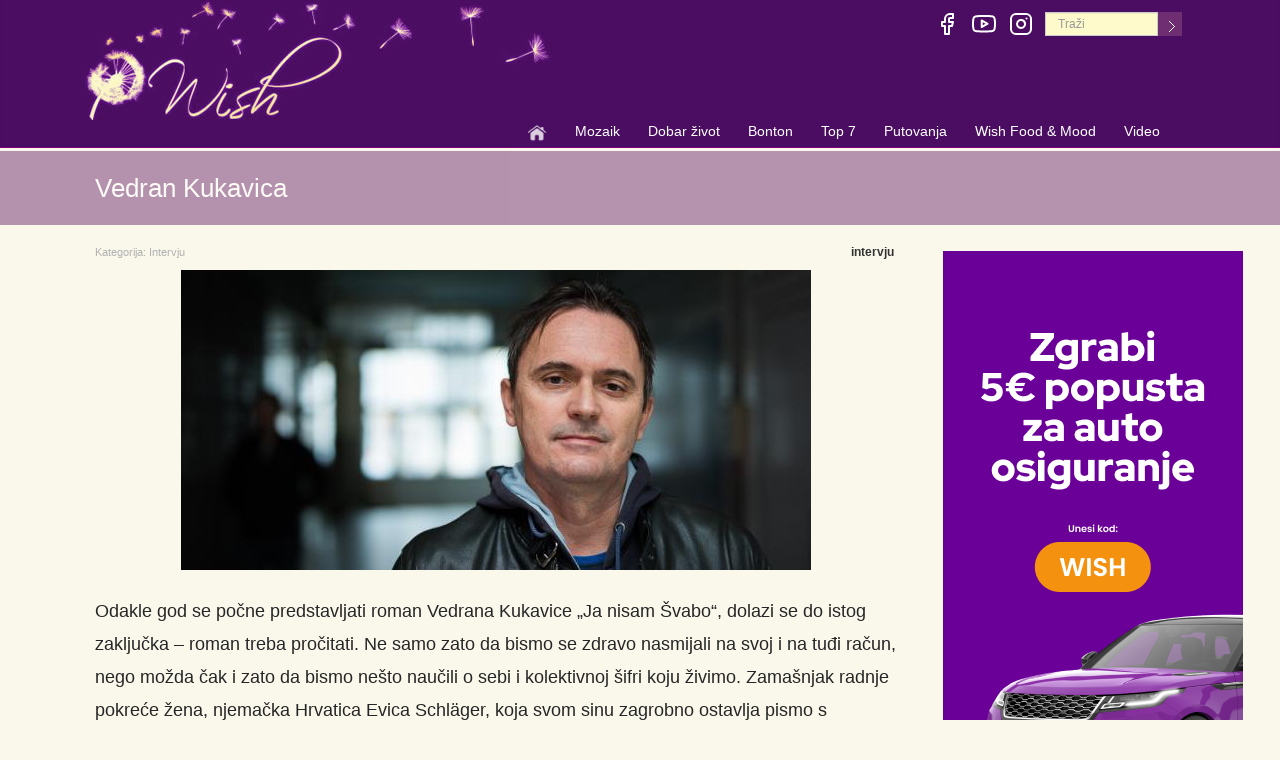

--- FILE ---
content_type: text/html; charset=UTF-8
request_url: https://www.wish.hr/vedran-kukavica/
body_size: 9382
content:

<!DOCTYPE html>
<!--[if IE 8]> <html lang="en" class="ie8"> <![endif]-->
<html lang="hr">
  <head>
	<!-- Google tag (gtag.js) -->
	<script async src="https://www.googletagmanager.com/gtag/js?id=G-KWB8LNJE8K"></script>
	<script>
  		window.dataLayer = window.dataLayer || [];
  		function gtag(){dataLayer.push(arguments);}
  		gtag('js', new Date());

  		gtag('config', 'G-KWB8LNJE8K');
	</script>






    <title>Vedran Kukavica &#8211; Wish</title>
    <meta charset="utf-8">

    <meta http-equiv="Content-Language" content="hr-HR" />

    <meta name="viewport" content="width=device-width, initial-scale=1.0">				

    <link rel="alternate" type="application/rss+xml" title="Wish &raquo; Feed" href="https://www.wish.hr/feed/" />
<link rel="alternate" type="application/rss+xml" title="Wish &raquo; Comments Feed" href="https://www.wish.hr/comments/feed/" />
	
    <link rel="profile" href="https://gmpg.org/xfn/11" />
    
    <!-- Bootstrap core CSS -->
    <link type="text/css" rel="stylesheet"  rel="preload" as="style" href="/wp-content/themes/duotive-three/css/bootstrap-v2.css?v=456">

    <!-- Font Awesome CSS -->
    <!-- <link rel="stylesheet" href="/wp-content/themes/duotive-three/fonts/font-awesome/css/font-awesome.css">	 -->	

    <!-- Custom css -->
    <link type="text/css" rel="stylesheet" href="/wp-content/themes/duotive-three/css/custom-v2.css?v=250805">

    <!-- SmartMenus core CSS (required) -->
    <link href="/wp-content/themes/duotive-three/css/sm-core-css.css" rel="stylesheet" type="text/css" async />
    <!-- "sm-blue" menu theme (optional, you can use your own CSS, too) -->
    <link href="/wp-content/themes/duotive-three/css/sm-blue.css?v=2.2.7" rel="stylesheet" type="text/css" async />	

    <!-- <link rel="stylesheet" type="text/css" href="/wp-content/themes/duotive-three/css/jquery.fancybox.css?v=2.1.5" media="screen" async />	 -->

    <link rel="shortcut icon" sizes="16x16 24x24 32x32 48x48 64x64" href="https://www.wish.hr/slike/favicon.ico?v=1">
    <link rel="apple-touch-icon" sizes="57x57" href="https://www.wish.hr/favicon-57.png">
    <link rel="apple-touch-icon-precomposed" sizes="57x57" href="https://www.wish.hr/favicon-57.png">
    <link rel="apple-touch-icon" sizes="152x152" href="https://www.wish.hr/favicon-152.png">		
	<link href="https://fonts.googleapis.com/css?family=Frank+Ruhl+Libre" rel="stylesheet"  type="text/css"> 
		

    
<!-- All in One SEO Pack 1.6.15.3 by Michael Torbert of Semper Fi Web Design[-1,-1] -->
<meta name="description" content="Odakle god se počne predstavljati roman Vedrana Kukavice „Ja nisam Švabo“, dolazi se do istog zaključka – roman treba pročitati." />
<meta name="keywords" content="intervju" />
<link rel="canonical" href="https://www.wish.hr/vedran-kukavica/" />
<!-- /all in one seo pack -->



    <link rel="image_src" href="https://www.wish.hr/wp-content/uploads/2015/11/vedran-kukavica.jpg" />
    <meta property="og:image" content="https://www.wish.hr/wp-content/uploads/2015/11/vedran-kukavica.jpg" />
    <meta property="og:title" content="Vedran Kukavica" />
    <meta property="og:type" content="article" />
    <meta property="og:locale" content="hr_HR" />
    <meta property="article:publisher" content="https://www.facebook.com/Wish.hr" />
    <meta property="og:site_name" content="https://www.wish.hr"/>
    <meta property="og:url" content="https://www.wish.hr/vedran-kukavica/" />
    <meta property="og:description" content="Odakle god se počne predstavljati roman Vedrana Kukavice „Ja nisam Švabo“, dolazi se do istog zaključka – roman treba pročitati." />

  </head>
  <body>

    <div class="page-wrapper"><!-- page wrapper -->

	<div class="header-top"><div class="container"><div class="mainheadbck row"><div class="col-xs-12 socialhead"><div class="clearfix header-top-nav"><ul class="social-links"><li><a href="https://www.facebook.com/Wish.hr" rel="noreferrer" target="_blank" title="Facebook"><svg class="feather feather-facebook" fill="none" height="24" stroke="#fff" stroke-linecap="round" stroke-linejoin="round" stroke-width="2" viewBox="0 0 24 24" width="24" xmlns="http://www.w3.org/2000/svg"><path d="M18 2h-3a5 5 0 0 0-5 5v3H7v4h3v8h4v-8h3l1-4h-4V7a1 1 0 0 1 1-1h3z"/></svg></a></li><li><a href="https://www.youtube.com/channel/UCO-ZctEMgEXpvybU2ScpM2w/videos" rel="noreferrer" target="_blank" title="YouTube"><svg class="feather feather-youtube" fill="none" height="24" stroke="#fff" stroke-linecap="round" stroke-linejoin="round" stroke-width="2" viewBox="0 0 24 24" width="24" xmlns="http://www.w3.org/2000/svg"><path d="M22.54 6.42a2.78 2.78 0 0 0-1.94-2C18.88 4 12 4 12 4s-6.88 0-8.6.46a2.78 2.78 0 0 0-1.94 2A29 29 0 0 0 1 11.75a29 29 0 0 0 .46 5.33A2.78 2.78 0 0 0 3.4 19c1.72.46 8.6.46 8.6.46s6.88 0 8.6-.46a2.78 2.78 0 0 0 1.94-2 29 29 0 0 0 .46-5.25 29 29 0 0 0-.46-5.33z"/><polygon points="9.75 15.02 15.5 11.75 9.75 8.48 9.75 15.02"/></svg></a></li><li><a href="https://instagram.com/wish.hr" rel="noreferrer" target="_blank" title="Instagram"><svg class="feather feather-instagram" fill="none" height="24" stroke="#fff" stroke-linecap="round" stroke-linejoin="round" stroke-width="2" viewBox="0 0 24 24" width="24" xmlns="http://www.w3.org/2000/svg"><rect height="20" rx="5" ry="5" width="20" x="2" y="2"/><path d="M16 11.37A4 4 0 1 1 12.63 8 4 4 0 0 1 16 11.37z"/><line x1="17.5" x2="17.51" y1="6.5" y2="6.5"/></svg></a></li><li><div class="form-search-carrier"><form action="https://www.wish.hr" class="search-box" id="toptoolbarsearch" role="search"><input class="form-control" name="s" placeholder="Traži"><input class="searchbutton" type="submit" value=">"></form></div></li></ul></div></div><div class="col-xs-12 headbck"></div><nav id="main-nav" role="navigation"><input type="checkbox" id="main-menu-state"><label class="main-menu-btn" for="main-menu-state"><span class="main-menu-btn-icon"></span> Toggle main menu visibility</label><ul class="sm sm-blue" id="main-menu"><li class="hidden-lg hidden-md hidden-sm hidden-xl"><a href="https://www.wish.hr/"><img alt="Početna stranica" height="20" src="/wp-content/themes/duotive-three/images/w-home.png" title="Početna stranica" width="20"></a></li><li class="hidden-xs"><a href="https://www.wish.hr/"><img alt="Početna stranica" height="20" src="/wp-content/themes/duotive-three/images/w-home.png" title="Početna stranica" width="20"></a></li><li><a href="/mozaik/">Mozaik</a><ul><li><a href="/mozaik/intervju/">Intervju</a></li><li><a href="/mozaik/kultura/">Kultura</a><ul><li><a href="/mozaik/kultura/kulturna-dogadanja/">Kulturna događanja</a></li><li><a href="/mozaik/kultura/olgine-recenzije/">Olgine recenzije</a></li><li><a href="/mozaik/kultura/muzeji-i-galerije/">Muzeji i galerije</a></li><li><a href="/mozaik/kultura/knjiga/">Knjiga</a></li><li><a href="/mozaik/kultura/film/">Film</a></li></ul></li><li><a href="/mozaik/lifestyle/">Lifestyle</a><ul><li><a href="/mozaik/fashion-beauty/">Fashion &amp; Beauty</a></li></ul></li><li><a href="/mozaik/preporuke/">Preporuke</a><ul><li><a href="/mozaik/eu-i-mi/">EU i Mi</a></li></ul></li><li><a href="/mozaik/q-preporuke/">Q preporuke</a></li></ul></li><li><a href="/dobar-zivot/">Dobar život</a><ul><li><a href="/dobar-zivot/wish-dom/">Wish dom</a></li><li><a href="/dobar-zivot/wish-nature-healthy/">Wish nature &amp; healthy</a></li><li><a href="/dobar-zivot/wish-zoo/">Wish zoo</a></li><li><a href="/dobar-zivot/sport/">Sport</a><ul><li><a href="/dobar-zivot/sport/vjezbanje/">Vježbanje</a></li></ul></li></ul></li><li><a href="/bonton/">Bonton</a><ul><li><a href="/bonton/bonton-uvijek-i-svugdje/">Bonton uvijek i svugdje</a></li><li><a href="/bonton/bonton-vjencanja/">Bonton vjenčanja</a></li></ul></li><li><a href="/top-7/">Top 7</a></li><li><a href="/putovanja/">Putovanja</a><ul><li><a href="/putovanja/">Kontinenti</a><ul><li><a href="/afrika-2/">Afrika</a></li><li><a href="/amerike/">Amerike</a></li><li><a href="/australija/">Australija</a></li><li><a href="/azija/">Azija</a></li><li><a href="/europa/">Europa</a></li><li><a href="/croatia/">Hrvatska</a></li></ul></li><li><a href="/putovanja/wish-in-the-city/">Wish in the city</a></li><li><a href="javascript:void(0);">Turizam</a><ul><li><a href="/dobar-zivot/medicinski-turizam/">Medicinski turizam</a><ul><li><a href="/dobar-zivot/medicinski-turizam/medicinski-turizam-u-hrvatskoj/">…u Hrvatskoj</a></li><li><a href="/dobar-zivot/medicinski-turizam/medicinski-turizam-u-africi/">…u Africi</a></li><li><a href="/dobar-zivot/medicinski-turizam/medicinski-turizam-u-americi/">…u Americi</a></li><li><a href="/dobar-zivot/medicinski-turizam/medicinski-turizam-u-australiji/">….u Australiji</a></li><li><a href="/dobar-zivot/medicinski-turizam/medicinski-turizam-u-aziji/">…u Aziji</a></li><li><a href="/dobar-zivot/medicinski-turizam/medicinski-turizam-u-europi/">…u Europi</a></li></ul></li><li><a href="/putovanja/nauticki-turizam/">Nautički turizam</a><ul><li><a href="/putovanja/nauticki-turizam/nauticki-turizam-u-hrvatskoj/">… u Hrvatskoj</a></li><li><a href="/putovanja/nauticki-turizam/nauticki-turizam-u-africi/">… u Africi</a></li><li><a href="/putovanja/nauticki-turizam/nauticki-turizam-u-americi/">… u Americi</a></li><li><a href="/putovanja/nauticki-turizam/nauticki-turizam-u-australiji/">… u Australiji</a></li><li><a href="/putovanja/nauticki-turizam/nauticki-turizam-u-aziji/">… u Aziji</a></li><li><a href="/putovanja/nauticki-turizam/nauticki-turizam-u-europi/">… u Europi</a></li></ul></li><li><a href="/vjerski-turizam-2/">Vjerski turizam</a><ul><li><a href="/vjerski-turizam-2/ivica-na-putu-sv-jakova/">Ivica na putu Sv.Jakova</a></li></ul></li></ul></li><li><a href="/wish-planet/">Wish planet</a><ul><li><a href="/wish-planet/malo-tu-malo-tamo/">Malo tu, malo tamo</a></li></ul></li><li><a href="/hoteli/">Hoteli &amp; Resorti</a><ul><li><a href="/hoteli/hoteli-svijeta/">Hoteli &amp; Resorti svijeta</a></li><li><a href="/hoteli/obiteljski-hoteli/">Obiteljski hoteli u HR</a></li><li><a href="/hoteli/eko-gospodarstva-3/">Eko gospodarstva u HR</a></li></ul></li><li><a href="/vasa-putovanja/">Vaša putovanja</a></li><li><a href="/putovanja/wish-putni-savjeti/">Wish putni savjeti</a></li></ul></li><li><a href="/wish-food-mood/">Wish Food &amp; Mood</a><ul><li><a href="/wish-food-mood/wishwine/">Wish &amp; Wine</a><ul><li><a href="/wish-food-mood/vinske-ceste/vinska-dogadanja/">Vinska događanja</a></li><li><a href="/wish-food-mood/vinske-ceste/price-o-vinu-koktelima-i-pivi/">Priče o vinu, koktelima i pivi</a></li><li><a href="/wish-food-mood/vinske-ceste/vinske-ceste-u-svijetu/">Vinske ceste svijeta</a></li></ul></li><li><a href="/recepti-svijeta/">Recepti svijeta</a><ul><li><a href="/kuhinje-svijeta/hrvatska-kuhinja/">Hrvatska kuhinja</a></li><li><a href="/kuhinje-svijeta/kuhinje-afrike/">Kuhinje Afrike</a></li><li><a href="/kuhinje-svijeta/kuhinje-amerike/">Kuhinje Amerike</a></li><li><a href="/kuhinje-svijeta/kuhinje-australije/">Kuhinje Australije</a></li><li><a href="/kuhinje-svijeta/kuhinje-azije/">Kuhinje Azije</a></li><li><a href="/kuhinje-svijeta/kuhinje-europe/">Kuhinje Europe</a></li></ul></li><li><a href="/gastro-wine/chef-de-cuisine/">Chef de cuisine</a></li><li><a href="/gastro-wine/vodic-za-sireve/">Vodič za sireve</a></li><li><a href="/gastro-wine/restauranti/">Restorani</a></li><li><a href="/gastro-wine/wish-kuhinja-2/">Wish kuhinja čitatelja</a></li><li><a href="/wish-food-mood/wow/">WOW</a></li></ul></li><li><a href="/video/">Video</a></li></ul></nav></div></div></div>
      <div class="cathead">		
        <div class="container">
          <div class="row">
            <div class="col-sm-12">		
              		        	            <h1>Vedran Kukavica</h1>
        	            </div>
		  </div>
        </div>
	  </div>

      <div class="container postcontainer">
        <div class="row">
          <div class="col-xs-12 col-sm-6 col-lg-9 new-padd-b"> <!--      ::main col pad10::     -->
            <div class="postcontent">    <!--  postcontent  -->
		      <div class="row">
		        <div class="col-xs-12">
				
				
                    <div class="post-meta">
                        
                                                    <span class="categories-link">Kategorija: <span class="title"><a href="https://www.wish.hr/category/mozaik/intervju/" title="View all posts in Intervju" rel="category tag">Intervju</a></span></span>                                     
                                                   
                                                                     
                            <span class="tag-links">
                                <span class="title"><a href="https://www.wish.hr/tag/intervju-2/" rel="tag">intervju</a></span>                            </span>
                                                                          
                    
                    </div>    <!-- end of post meta -->
					


				                	<div class="post-image">
						                                                  
						<img  id="main-photo" src="/wp-content/uploads/2015/11/vedran-kukavica.jpg" alt="Vedran Kukavica" title="Vedran Kukavica" itemprop="photo" rel="v:photo"  />
					</div>                        
                					
					
					
                <div class="entry-content">
                    <p>Odakle god se počne predstavljati roman Vedrana Kukavice „Ja nisam Švabo“, dolazi se do istog zaključka – roman treba pročitati.<span id="more-62464"></span> Ne samo zato da bismo se zdravo nasmijali na svoj i na tuđi račun, nego možda čak i zato da bismo nešto naučili o sebi i kolektivnoj šifri koju živimo. Zamašnjak radnje pokreće žena, njemačka Hrvatica Evica Schläger, koja svom sinu zagrobno ostavlja pismo s priznanjem da njegov otac nije Nijemac pod čijim je krovom odrastao, već Tvrtko Batina iz mjesta Batina u Dalmaciji. „Ja nisam Švabo,“ shvati tada entuzijastični 25-godišnjak i odluči otići u Batinu kako bi pronašao i upoznao svog pravog oca. Ta je osnova poslužila Vedranu Kukavici da predstavi lukave, kočoperne muškarce i lijepe, poduzetne žene „Dalmacije koja ne vidi more“, da opiše lokalne običaje, pa čak i dotakne čvrste korijene patrijarhata i tradicije koja ga održava. <strong>Vedran Kukavica</strong> svojim se prvim romanom uvrstio među probrane naše autore koji su se bavili Dalmatinskom zagorom, a recenzent Ratko Cvetnić usporedio je „Švabu“ s nezaboravnim „Prosjacima i sinovima“ velikog Ivana Raosa. Naziremo li sličnost između Raosovih i Kukavičinih likova pitali smo romanopisca koji inače radi kao tv-novinar specijaliziran za ekonomiju i biznis. </p>
<p><strong>W: Jaje raspuklo u obliku Hrvatske na naslovnici koju je dizajnirao Kristijan Kuliš upućuje da nas u romanu čeka motiv nacionalnog identiteta. Zašto baš ta tema romana?<br />
</strong>Da, Kristijan je složio izvrsnu naslovnicu. Ona baš nekako zove da se knjiga uzme u ruke, a ostalo je onda na meni: da tom literarnom iznutricom ne dam da ju čitatelj tek tako zaklopi i odloži. A tu “temu” će svatko tražiti za sebe i meni je uistinu najteže ono po definiciji najlakše pitanje: “o čemu je roman?” … Jedni će Švabu čitati kako se obično romani i čitaju slijedeći razgranatu fabulu i pitajući se tko je Eugenov otac, drugima će to biti tek staza na kojoj će se osvrtati ubirući rituale Dalmatinske zagore, a bit će i trećih koji će biti privučeni nemilosrdnim dijalozima o globalnim temama u kojima ove moje Batine ne daju nikomu da zna više od njih. Roman je kao tanjur juhe od tikve: ako ti je ukusno jedeš, ako nije odložiš žlicu. Gdje je tikva rasla, zašto nije posluženo varivo od cikle i što je mučilo kuhara dok ju je spremao … ta su pitanja konzumentu besmislena i ona se javljaju naknadno ili nikako.     </p>
<p><img src="http://www.wish.hr/wp-content/uploads/2015/10/ja-nisam-svabo-1.jpg" alt="Ja nisam Švabo" width="325" height="459" class="alignnone size-full wp-image-62160" /><strong>W: Švabo, Eugen Udo Schläger u romanu ima 25 godina, dok Batinom u koju stiže vladaju sredovječni. Kojoj ste publici namijenili svoj roman, mlađoj ili iskusnijoj?<br />
</strong>U Batinu bih htio odvesti mlađe čitatelje &#8211; oni stariji su već bili tamo. I tim starijima će ovo biti jedan podsjetnik na izgubljene sustave društvene kohezije, na vrijeme u kojemu smo se još znali hrvati s globalizacijskom nemani koja nalaže sebičnost, supremaciju egotripašenja, nebrigu o drugima i to beskrajno prežvakavanje Sadašnjosti iza koje nema nikakve prošlosti niti joj se ikakva svijetla budućnost smiješi.</p>
<p>Pokušavam se približiti mlađem čitatelju, pisati u nekom današnjem, tviterskom ritmu, biti onlajn s njim, viriti mu preko ramena, napasti ga ponekad bombastičnim frazama, žestokim apelima koji kao da su otkinuti s trešerskih portala, a onda ga još pokušati i raznježiti dugim kadrovima, lirskim opisima Batine. Ovo, zapravo, nije nimalo korektan roman u smislu pripovjedačke neutralnosti, pisac se kako priča odmiče posve predaje Batini pa na kraju mora i posredovati izmirujući zavađene likove. Ima tih mjesta na kojima sam se doista osjećao kao zaštitar koji izvodi pomahnitale Batine da se na par stranica odmore.    </p>
<p><strong>W: Kako komentirate usporedbe s „Prosjacima i sinovima“ Ivana Raosa, koje navodi i recenzent Ratko Cvetnić? Koliko sličnost između ženskih likova Vrtirepke kod Raosa i Evice u „Švabi“ odražava stvarni i ukorijenjeni odnos prema ženama u našoj sredini?<br />
</strong>Gurati se u istu rečenicu s Ivanom Raosom, to bi bila u mom slučaju besprizorna bahatost, a ne vidim ni da drugima to baš uspijeva kad su u pitanju zabiokovske teme. Uostalom, nitko u ovim našim javnim poslovima nije tu da bi sam o sebi prosuđivao &#8211; čitatelj je gospodar života i smrti.</p>
<p>Kad su u pitanju žene u mojoj Batini i one Raosove iz Prosjaka, onda su ovo kod mene &#8211; usuđujem se reći &#8211; Vrtirepkine kćeri. Zazor od tjelesnosti, i vječiti grijeh koji ide uz te neke Odluke &#8211; gdje je seksualni čin na razini današnjeg outanja &#8211;   je preživio vrijeme, ali samo na površinsko-retoričkoj razini. U Batini je privid patrijarhata doživio svoju punu afirmaciju zato što ga žena održava. One naše snažne majke, nedodirljive gospodarice, stabilizatorice obitelji su razumno zaključile kako je izvanjsko priznanje patrijarhata najbolji način da se faktički matrijarhat učvrsti. Muškarci su ionako beskorisni i nezreli pa stvarno nije u redu da im se to još i govori.    </p>
<p><strong>W: Stranac u Batini nailazi na samouvjerene i nesputane žene, koje istodobno brane patrijarhalni obrazac, što mu na prvi pogled djeluje nespojivo. Prepoznajete li takav način razmišljanja i dvostruke kriterije kod današnje mladeži?</strong><br />
Teško mi je reći. Ali da bi ljudi u svim vremenima postizali konsenzus u  međusobnim odnosima tako da jednomu pripadne izvanjski privid dominacije a drugomu dominacija sama &#8211; to mi zvuči prihvatljivo. Ima  ona poslovica “ni pitomoga puštat ni za divljega hvatati”.</p>
<p>Kad su pak posrijedi žene iz te Dalmacije koja ne vidi more, jedva da je o ikomu stvoreno toliko blesastih sterotipa kao o tim našim Vlajinama. Da čuče u toj nekoj čekaonici za udaju, da ih potom iz kuće ne možeš suzavcem istjerati, da već antropološki imaju mala stopala kako bi bile što bliže sudoperu?! … gluposti!<br />
Okrenite se iza sebe pa ćete naći da nijedan kraj ne proizvodi više samosvjesnih samica, tajkunica, selebritija, pravih ekstrovertiranih vražićaka! Uostalom: kako bi to bilo moguće da su, kažu, ti novovjeki Morlaci spretni, snalažljivi, prodorni, a od iste te genetske supstance da nastaju Mrlakinje posve bespomoćne?! Kakav bi ih to patrijarhalni društveni okvir mogao tako okovati?!</p>
<p><strong>W: U romanu ste nemilosrdni prema ženama, muškarcima, majkama, očevima, tradiciji i patrijarhatu. Jeste li pomislili da bi netko mogao previše doslovno shvatiti provokacije u romanu? „Prosjaci i sinovi“ bili su bunkerirani. Je li i „Švabo“ svojevrstan ispit za slobodu mišljenja?<br />
</strong>Ma, neee. Švabu ću odnijeti na komisiju HZZO-a da se stavi na listu lijekova. Šalim se … ‘ajde, možda i nije lijek, ali jest posve neškodljiv za čitateljsko zdravlje. Uostalom: tko bi danas uopće u nas išta zabranio? Mi smo otklizali od one šesdesetosmaških teorija urote da ima taj netko tko u društvu vuče konce pa sve evo do Velikog Triježnjenja: kad odgrneš zastor tamo &#8211; nema nikoga! Plivamo kao društvo nizvodno bez ikakvog plovidbenog reda i nikoga nije nizašto briga! Dobro bi nam došao neki pametan vladar da malo potaraca ovaj šund, šund na tv ekranima, šund na policama samoposluga pa i taj ukoričeni šund koji je, doduše, manje opasan jer nitko ništa ne čita. Porez na šund je posve razumno riješenje, pa neka ta prepametna Unija misli šta hoće!<br />
Recite mi: kako je moguće kažnjavati vozače zbog otanjčalog katalizatora i malkicu neprimjerenih ispušnih plinova, a na televiziji s nacionalnom koncesijom gologuzi šljam nesmetano prošetava iz večeri u večer?! Digitalne trovačnice treba oporezovati!<br />
Mi u Batini smo to davno riješili &#8230; </p>
<h2>Osvrt pisca</h2>
<p>Vedran Kukavica: Batina je za mlađe čitatelje, stariji su već bili tamo</p>
<p>Jedni će „Švabu“ čitati kako se obično romani i čitaju slijedeći razgranatu fabulu i pitajući se tko je Eugenov otac, drugima će to biti tek staza na kojoj će se osvrtati ubirući rituale Dalmatinske zagore, a bit će i trećih koji će biti privučeni nemilosrdnim dijalozima o globalnim temama u kojima ove moje Batine ne daju nikomu da zna više od njih.</p>
<p>Kad su u pitanju žene u mojoj Batini i one Raosove iz „Prosjaka“, onda su ovo kod mene &#8211; usuđujem se reći &#8211; Vrtirepkine kćeri.<br />
Jedva da je o ikomu stvoreno toliko blesastih sterotipa kao o tim našim Vlajinama. Nijedan kraj ne proizvodi više samosvjesnih samica, tajkunica, selebritija, pravih ekstrovertiranih nemani!<br />
Starijima će ovo biti podsjetnik na izgubljene sustave društvene kohezije, na nebrigu o drugima i to beskrajno prežvakavanje Sadašnjosti iza koje nema nikakve prošlosti niti joj se ikakva svijetla budućnost smiješi</p>
<p>Razgovarala: Sandra Pocrnić Mlakar<br />
Fotografije: Maroje Vučićević</p>


<a title="Like this on Facebook" 
   href="http://www.facebook.com/plugins/like.php?href=https://www.wish.hr/vedran-kukavica/" >
    <img title="Facebook Like Button"
         src="https://upload.wikimedia.org/wikipedia/commons/1/13/Facebook_like_thumb.png" 
         alt="Facebook Like Button" 
         height="20" 
         width="40" 
    />
</a>


                                    </div>          <!--end of entry content -->
					


		                    
                                		
<div class="bawmrp"><h3>Saznajte još:</h3><ul><li style="" class="bawmrp_manual"><a href="https://www.wish.hr/zvoncica-vuckovic-zvona-iza-reflektora-manekenstva-i-uspjesnog-posla/"><img width="630" height="300" src="https://www.wish.hr/wp-content/uploads/2025/08/zvoncica-vuckovic-zvona.jpg" class="attachment-post-thumbnail wp-post-image" alt="zvoncica vuckovic zvona" /><br />Zvončica Vučković Zvona iza reflektora manekenstva i uspješnog posla</a></li>
<li style="" class="bawmrp_manual"><a href="https://www.wish.hr/sanja-pilic-knjizevnica-fotografkinja-snimateljica-i-koloristica-crtanih-filmova/"><img width="960" height="378" src="https://www.wish.hr/wp-content/uploads/2013/06/sanja_pilic.jpg" class="attachment-post-thumbnail wp-post-image" alt="sanja_pilic" /><br />Sanja Pilić književnica, fotografkinja, snimateljica i koloristica crtanih filmova</a></li>
<li style="" class="bawmrp_manual"><a href="https://www.wish.hr/etgar-keret/"><img width="630" height="300" src="https://www.wish.hr/wp-content/uploads/2015/09/etgar-keret.jpg" class="attachment-post-thumbnail wp-post-image" alt="etgar-keret" /><br />Etgar Keret</a></li>
<li style="" class="bawmrp_manual"><a href="https://www.wish.hr/sven-nordqvist/"><img width="630" height="300" src="https://www.wish.hr/wp-content/uploads/2015/07/sven-nordqvist.jpg" class="attachment-post-thumbnail wp-post-image" alt="sven-nordqvist" /><br />Sven Nordqvist</a></li>
<li style="" class="bawmrp_manual"><a href="https://www.wish.hr/julijana-matanovic-knjizevnica-neiscrpne-energije/"><img width="970" height="649" src="https://www.wish.hr/wp-content/uploads/2013/09/Julijana-Matanovic.jpg" class="attachment-post-thumbnail wp-post-image" alt="Julijana Matanovic" /><br />Julijana Matanović književnica neiscrpne energije</a></li></ul></div><div style="clear:both;"></div>
							

				  </div>
				</div>
			  </div>   <!--  postcontent  -->
			</div>  <!-- main col -->

          <div class="col-xs-12 col-sm-6 col-lg-3"> <!-- sidedbar -->
            
<div id="sidebar">
<div style="text-align:center;padding-top:9px;">



<a href="https://kompare.hr/osiguranje/auto-osiguranje/" title="Kompare popusti"  rel="noreferrer" target="_blank"><img src="https://www.wish.hr/wp-content/uploads/2026/01/bann-popust-300.png" title="Kompare" alt="Kompare" width="300" height="600" /></a><p>&nbsp;</p><a href="https://www.pbzcard.hr/hr/o-nama/media-centar-i-novosti/vijesti/postanite-korisnik-premium-visa-kartice/?utm_source=wish&utm_medium=mobile_rectangle&utm_campaign=pbz_visapremium" title="Premium Visa"  rel="noreferrer" target="_blank"><img src="https://www.wish.hr/wp-content/uploads/2025/11/bann-luka-modirc-pbz-300.jpg" title="Premium Visa" alt="Premium Visa" width="300" height="600" /></a><p>&nbsp;</p>


<a href="https://www.wishmama.hr/" title="Wish mama" target="_blank" rel="noreferrer" onClick="ga('send', 'event', 'Banners', 'Wishmama', '1512-wishmama');"><img src="https://www.wish.hr/wp-content/uploads/2015/12/bann-wish-mama.jpg" title="Wish mama" alt="Wish mama" width="300" height="300" /></a><p>&nbsp;</p>


</div>

			    
                        <ul>
                            </ul>
            
       
         
         
     
                
	    

<!--end of sidebar -->
</div>          </div>    <!-- sidedbar -->
			
          </div>


	<div class="row">
 	  <div id="prefooter-line"></div>
	  <div class="col-xs-12 footb">
	    <div id="sub-footer">
	      <div class="menu-footer">
                <ul id="menu-footermenu" class="menu">
                  <li class="menu-item"><a href="/impressum/">Impressum</a></li>
                  <li class="menu-item"><a href="/uvjeti-koristenja/">Uvjeti korišenja</a></li>
                  <li class="menu-item"><a href="/o-nama/">O nama</a></li>
                </ul>
              </div>
	      <div id="qsimg">
	        <a href="http://www.quintessentially.com/" target="_blank" rel="noreferrer">
                  <img src="/wp-content/themes/duotive-three/images/Q-Lifestyle_V2_BonW.jpg" width="154" height="45" title="Recommended by Q" alt="Recommended by Q" />
	        </a>
	      </div>
            </div>
	  </div>    
        </div>

</div>
  </div>    <!-- page wrapper -->


  <!-- SCROLL UP -->
  <a href="javascript:;" class="scrollToTop"></a>

  <!-- Jquery and Bootstap core js files -->
  <script type="text/javascript" src="/wp-content/themes/duotive-three/js/jquery-res.js"></script>
  <script type="text/javascript" src="/wp-content/themes/duotive-three/js/bootstrap.min.js"></script>

  <!-- Modernizr javascript -->
  <script type="text/javascript" src="/wp-content/themes/duotive-three/js/modernizr.js?v=123"></script>

  <!-- Custom javascript -->
  <script type="text/javascript" src="/wp-content/themes/duotive-three/js/custom.js?v=987451236"></script>
  <!--     <script type='text/javascript' src='/wp-content/themes/duotive-three/js/newsTicker.js'></script>     -->

  <!-- SmartMenus jQuery plugin -->
  <script type="text/javascript" src="/wp-content/themes/duotive-three/js/jquery.smartmenus.js?v=123"></script>  

  <!-- Add fancyBox main JS and CSS files -->
  <script type="text/javascript" src="/wp-content/themes/duotive-three/js/jquery.fancybox.js?v=123"></script>

	<script>
	
	
		window.onload = function() {

			var images = document.getElementById('main-photo');

			if (null != images) {
				if (images.width < 900){
					images.classList.add('old-img');
				}else {
					images.classList.add('new-img');
				}
			}
		}
	
		$(document).ready(function() {
			$(".fancybox").fancybox({
				openEffect	: 'none',
				closeEffect	: 'none'
			});
		});


	$(function() {
		$('#main-menu').smartmenus({
			subMenusSubOffsetX: 1,
			subMenusSubOffsetY: -8
		});
	});
	
	
	
	$(function() {
		var $mainMenuState = $('#main-menu-state');

  		if ($mainMenuState.length) {
    		// animate mobile menu
    		$mainMenuState.change(function(e) {
			var $menu = $('#main-menu');
			if (this.checked) {
				$menu.hide().slideDown(250, function() { $menu.css('display', ''); });
			} else {
				$menu.show().slideUp(250, function() { $menu.css('display', ''); });
			}
   		 });
    // hide mobile menu beforeunload
    $(window).bind('beforeunload unload', function() {
      if ($mainMenuState[0].checked) {
        $mainMenuState[0].click();
      }
    });
  }
});	
	

	
	</script>



</body>
</html>